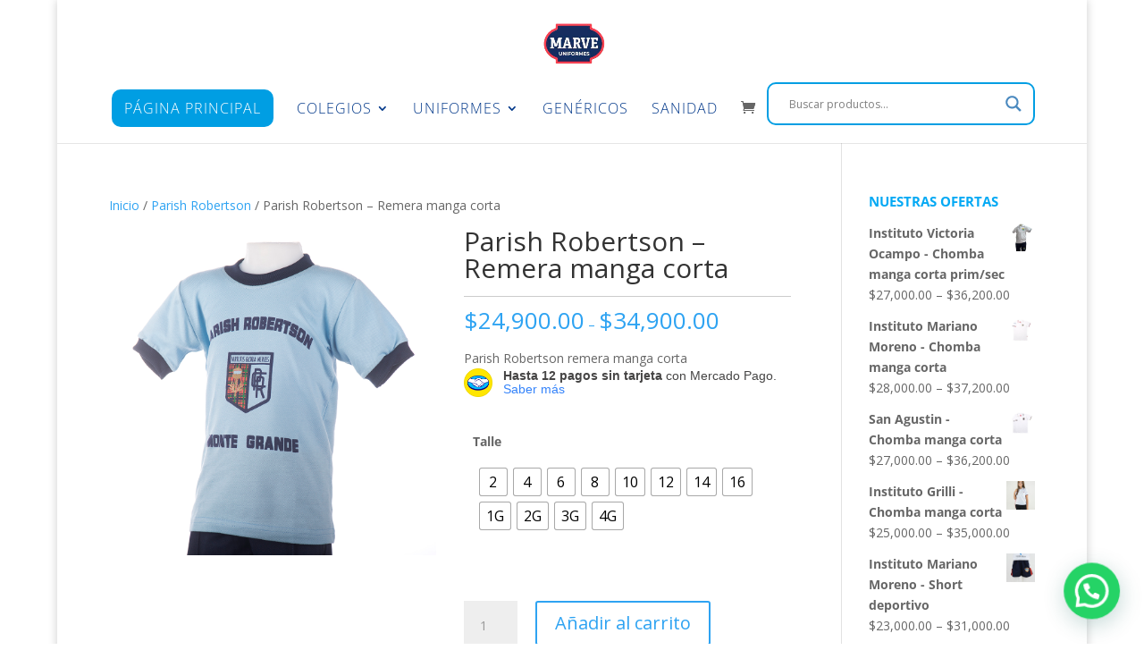

--- FILE ---
content_type: text/css
request_url: https://marveuniformesonline.com.ar/wp-content/cache/wpfc-minified/6lom2k81/619q8.css
body_size: 669
content:
.ppripal a{background-color:#009ee3;padding-top:1em!important;padding-bottom:1em!important;padding:14px!important;color:#fff!important;border-radius:10px}#top-menu a{text-transform:uppercase;color:#003789;font-weight:300;font-size:16px;letter-spacing:1px}.textohome{text-align:center;color:#fff;background-color:#003789;padding:10px 0}.woocommerce ul.products li.product .button{color:#ffffff!important;font-size:1em!important;background-color:#009ee3;border:0}.woocommerce ul.products li.product .button:hover{color:#009ee3!important;background-color:#f3f3f3}.page-id-13953 h1{font-size:2em!important}.woocommerce-variation-add-to-cart.variations_button{display:block}